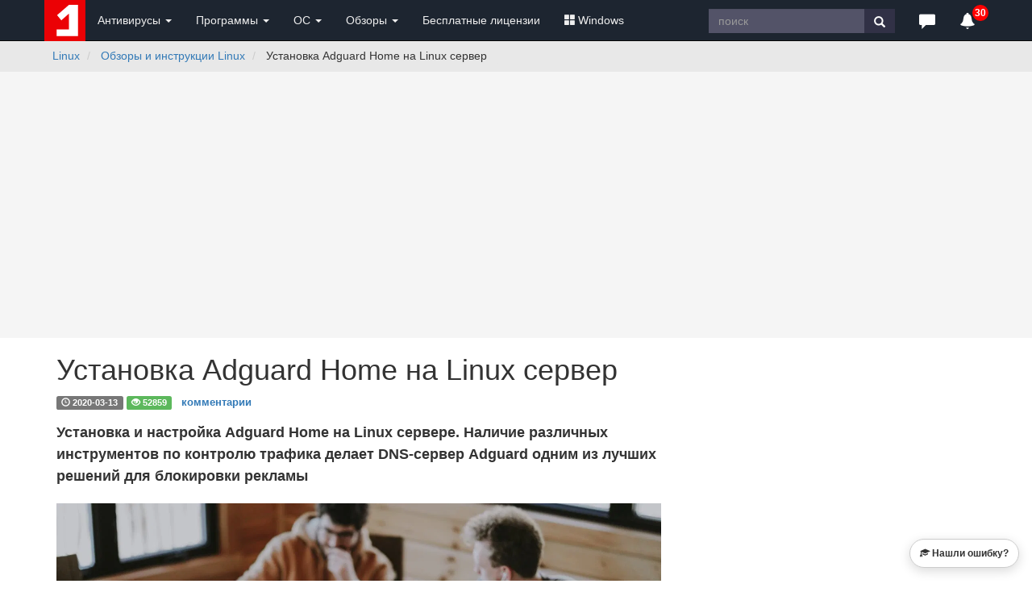

--- FILE ---
content_type: text/html; charset=windows-1251
request_url: https://www.comss.ru/page.php?id=6778
body_size: 10678
content:
<!DOCTYPE html PUBLIC "-//W3C//DTD XHTML 1.0 Transitional//EN" "http://www.w3.org/TR/xhtml1/DTD/xhtml1-transitional.dtd">
<html>
<head>
        <meta http-equiv="X-UA-Compatible" content="IE=edge">
        <meta name="viewport" content="width=device-width, initial-scale=1">
        <meta name="robots" content="max-image-preview:large">
<meta name="home_url" content="https://www.comss.ru/" />
<meta name="description" content="Установка и настройка Adguard Home на Linux сервере.  Наличие различных инструментов по контролю трафика делает DNS-сервер Adguard одним из лучших решений для блокировки рекламы" />


<meta name="keywords" content="Linux, UNIX, релизы, дистрибутивы, инстуркции, обзоры" />

<meta http-equiv="content-type" content="text/html; charset=windows-1251" />
<meta http-equiv="pragma" content="public" />
<meta http-equiv="cache-control" content="public, max-age=600, must-revalidate" />
<meta http-equiv="last-modified" content="Sun, 01 Feb 2026 07:43:10 GMT" />
<link rel="icon" href="/favicon.svg" type="image/svg+xml" />

<link rel="alternate" type="application/rss+xml" title="RSS" href="https://www.comss.ru/linux.php" />
<title>Установка Adguard Home на Linux сервер</title>
  <!-- Bootstrap core CSS -->
<link rel="preload" href="/bootstrap/3.4.1/fonts/glyphicons-halflings-regular.woff2" as="font" type="font/woff2" crossorigin="anonymous">
<link rel="stylesheet" href="/bootstrap/3.4.1/css/bootstrap.min.css">
        <!-- Custom styles for this template -->
        <style>.desc,.text{line-height:1.5}.text{margin-top:10px;margin-bottom:10px;font-size:16px;font-weight:400}.desc,.text p{margin-bottom:15px}.text a,.text a.mlink{font-weight:700}.text img{max-width:100%!important;height:auto;margin-top:5px}.text a.mlink{color:#dd030e}.text a.mlink:hover{color:#ab0509}.text h3{font-size:24px!important;font-size-adjust:.5;letter-spacing:0}.desc{font-size:18px;font-weight:600;}.date{margin-top:25px;margin-bottom:5px}.breadcrumb{white-space:nowrap;overflow:hidden;text-overflow:ellipsis}.bs-callout{padding:20px;margin:20px 0;border:1px solid #eee;border-left-width:5px;border-radius:3px}.bs-callout h4{margin-top:0;margin-bottom:5px}.bs-callout p:last-child{margin-bottom:0}.bs-callout code{border-radius:3px}.bs-callout+.bs-callout{margin-top:-5px}.bs-callout-default{border-left-color:#777}.bs-callout-default h4{color:#777}.bs-callout-primary{border-left-color:#428bca}.bs-callout-primary h4{color:#428bca}.bs-callout-success{border-left-color:#5cb85c}.bs-callout-success h4{color:#5cb85c}.bs-callout-danger{border-left-color:#d9534f}.bs-callout-danger h4{color:#d9534f}.bs-callout-warning{border-left-color:#f0ad4e}.bs-callout-warning h4{color:#f0ad4e}.bs-callout-info{border-left-color:#5bc0de}.bs-callout-info h4{color:#5bc0de} body{padding-top:0px}.footer{position:relative;padding:10px;height:70px;background-color:#303E4D;color:#eee;}.footer a{color:#eee;}.btn.sharp{border-radius:0;}.navbar-fixed-top {position:relative;margin-bottom:0px;}.navbar-inverse .navbar-toggle{border-color:#303E4D}.navbar-inverse .navbar-toggle:focus,.navbar-inverse .navbar-toggle:hover{background-color:#303E4D}.clip {white-space:nowrap;overflow:hidden;text-overflow:ellipsis;}.label-date{background-color:#ccc;display:inline-block}.breadcrumb{background-color:#E8E8E8;white-space: nowrap;overflow:hidden;text-overflow:ellipsis;}img {max-width:100% !important;height:auto;}.panel-heading .accordion-toggle:after {font-family: 'Glyphicons Halflings';content: "\e113"; float: right;  color: grey;}.panel-heading .accordion-toggle.collapsed:after {content: "\e114";} .anone a{text-decoration:none;} .anone a:hover{text-decoration:none;}.panel-heading{cursor: pointer;}</style>

	
<link rel="icon" type="image/png" href="/logo/comss.one-96x96.png" sizes="96x96">

<!-- Yandex.RTB -->
<script>window.yaContextCb=window.yaContextCb||[]</script>
<script src="https://yandex.ru/ads/system/context.js" async></script>	
<script>
  if (window.innerWidth <= 800) {
    window.yaContextCb = window.yaContextCb || [];
    window.yaContextCb.push(() => {
      Ya.Context.AdvManager.render({
        "blockId": "R-A-252147-37",
        "type": "fullscreen",
        "platform": "touch"
      });
    });
  }
</script>	
  
<style>.breadcrumb{background-color:#E8E8E8;white-space: nowrap;overflow:hidden;text-overflow:ellipsis;}</style>
<link rel="canonical" href="https://www.comss.ru/page.php?id=6778" />

<meta property="fb:app_id" content="178348975527814" />
<meta property="og:type" content="article" />
<meta property="article:published_time" content="2020-03-13"/>
<meta property="yandex_recommendations_category" content="Обзоры и инструкции Linux"/>
<meta property="yandex_recommendations_tag" content="page"/>
<meta itemprop="image" content="https://www.comss.ru/i/img/102018/dns-security.jpg"/>
<meta name="twitter:card" content="summary_large_image" />
<meta name="twitter:site" content="@comss" />
<meta name="twitter:creator" content="@comss" />
<meta property="og:url" content="https://www.comss.ru/page.php?id=6778" />
<meta property="og:title" content="Установка Adguard Home на Linux сервер" />
<meta property="og:description" content="Установка и настройка Adguard Home на Linux сервере.  Наличие различных инструментов по контролю трафика делает DNS-сервер Adguard одним из лучших решений для блокировки рекламы" />
<meta property="og:image" content="https://www.comss.ru/i/img/102018/dns-security.jpg" />


</head>


<body>
 <nav class="navbar navbar-inverse navbar-fixed-top" role="navigation" style="background:#1D2530;">
	<div class="container">
   <div class="navbar-header">
   <button type="button" class="navbar-toggle" data-toggle="collapse" data-target="#bs-example-navbar-collapse-1">
   <span class="sr-only">Toggle navigation</span>
   <span class="icon-bar"></span>
   <span class="icon-bar"></span>
   <span class="icon-bar"></span>
   </button>
   <div class="navbar-toggle"><a class="beamerButton" href="/page.php?id=2641"><span class="glyphicon glyphicon-bell" style="color:#fff;font-size:14px;" title="Уведомления"></span><span class="newsCount badge"></span></a></div>
   <div class="navbar-toggle"><a href="https://www.comss.ru/search"><span class="glyphicon glyphicon-search" style="color:#fff;font-size:14px;" title="Поиск по сайту"></span></a></div>
   
   <a class="navbar-brand" style="margin:0p;padding:0;height:5px;" href="/">
   <img src="/favicon.svg" alt="антивирус скачать бесплатно" width="51" height="51"/>
   </a>
   </div>
   <div class="collapse navbar-collapse" id="bs-example-navbar-collapse-1">
   <ul class="nav navbar-nav">
   <li class="dropdown">
   <a href="#" class="dropdown-toggle" data-toggle="dropdown" role="button" aria-haspopup="true" aria-expanded="false" style="color:#eee;">Антивирусы <span class="caret"></span></a>
   <ul class="dropdown-menu">
   <li><a href="/list.php?c=utils">Бесплатные антивирусы</a></li>
   <li><a href="/list.php?c=InternetSecurity">Комплексные антивирусы</a></li>
   <li><a href="/list.php?c=antivirus">Антивирусы для Windows</a></li>
   <li><a href="/list.php?c=mac_antivirus">Антивирусы для MacOS</a></li>
   <li><a href="/list.php?c=linux_antivirus">Антивирусы для Linux</a></li>
   <li><a href="/list.php?c=corporate_av">Корпоративные решения</a></li>
   <li role="separator" class="divider"></li>
   <li class="dropdown-header">Мобильные антивирусы</li>
   <li><a href="/list.php?c=mobile_antivirus">Антивирусы для Android</a></li>
   <li><a href="/list.php?c=iphone_security">Безопасность iPhone</a></li>
   <li role="separator" class="divider"></li>
   <li class="dropdown-header">Дополнительные инструменты</li>
   <li><a href="/list.php?c=virus_scanners">Антивирусные сканеры</a></li>
   <li><a href="/list.php?c=bootcd">Загрузочные диски</a></li>
   <li><a href="/list.php?c=antiransomware">Защита от шифровальщиков</a></li>
   <li><a href="/list.php?c=online-antivirus">Онлайн-антивирусы</a></li>
   <li><a href="/list.php?c=updates">Обновления антивирусов</a></li>
   </ul>
   </li>
   <li class="dropdown">
   <a href="#" class="dropdown-toggle" data-toggle="dropdown" role="button" aria-haspopup="true" aria-expanded="false" style="color:#eee;">Программы <span class="caret"></span></a>
   <ul class="dropdown-menu">
   <li>
   <a href="/list.php?c=firewall">Фаерволы, сетевая защита</a></li>
   <li><a href="/list.php?c=security">Программы безопасности</a></li>
   <li><a href="/list.php?c=backup">Резервное копирование</a></li>
   <li><a href="/list.php?c=recovery">Восстановление данных</a></li>
   <li role="separator" class="divider"></li>
   <li><a href="/list.php?c=browsers">Браузеры и интернет</a></li>
   <li><a href="/list.php?c=aitools">Искусственный интеллект</a></li>

   <li><a href="/list.php?c=securedns">Безопасные DNS</a></li>
   <li><a href="/list.php?c=banking">Интернет-банкинг</a></li>
   <li role="separator" class="divider"></li>
   <li><a href="/list.php?c=system_tweak">Оптимизация и настройка</a></li>
   <li><a href="/list.php?c=uninstall">Удаление программ</a></li>
   <li role="separator" class="divider"></li>
   <li><a href="/list.php?c=remote_access">Удаленный доступ и управление</a></li>
   <li><a href="/list.php?c=messenger">Мессенджеры. Аудио-, видеозвонки</a></li>
   <li><a href="/list.php?c=video-audio">Мультимедиа</a></li>
   </ul>
   </li>  
	   
	<li class="dropdown">
   <a href="#" class="dropdown-toggle" data-toggle="dropdown" role="button" aria-haspopup="true" aria-expanded="false" style="color:#eee;">ОС <span class="caret"></span></a>
   <ul class="dropdown-menu">
   <li><a href="/list.php?c=os">Операционные системы</a></li>
   <li><a href="/list.php?c=bootmanager">Загрузка и установка</a></li>
   <li><a href="/list.php?c=vm_apps">Виртуальные машины, эмуляторы</a></li>
   <li><a href="/list.php?c=mobilemanager">Мобильные менеджеры</a></li>
   <li role="separator" class="divider"></li>
   <li><a href="/list.php?c=drivers">Драйверы и обновления</a></li>
   <li><a href="/list.php?c=diagnostics">Диагностика и тесты</a></li>
   <li><a href="/list.php?c=storage">Обслуживание накопителей</a></li>
   </ul>
   </li>   
	   
   <li class="dropdown">
   <a href="#" class="dropdown-toggle" data-toggle="dropdown" role="button" aria-haspopup="true" aria-expanded="false" style="color:#eee;">Обзоры <span class="caret"></span></a>
   <ul class="dropdown-menu">
   <li><a href="/page.php?id=2641">Новое на сайте</a></li>
   <li><a href="/list.php?c=reviews">Обзоры и тесты антивирусов</a></li>
   <li><a href="/list.php?c=whatsnew">Обновления программ, что нового</a></li>
   <li><a href="/list.php?c=threats">Угрозы безопасности</a></li>
   <li><a href="/list.php?c=linux">Linux: обзоры, обновления</a></li>
   <li role="separator" class="divider"></li>
   <li class="dropdown-header">Полезная информация</li>
   <li><a href="/list.php?c=guru">Советы и рекомендации</a></li>
   <li><a href="/list.php?c=reviews">Лучший антивирус 2025</a></li>
   </ul>
   </li>
   
	   
   <li class="dropdown hidden-xs hidden-lg">
   <a href="#" class="dropdown-toggle" data-toggle="dropdown" role="button" aria-haspopup="true" aria-expanded="false" style="color:#eee;"><span class="glyphicon glyphicon-triangle-right" style="color:#fff;font-size:20px;" title="Популярное"></span></a>
   
   <ul class="dropdown-menu">
   <li><a href="/list.php?c=club">Бесплатные лицензии</a></li>
   <li><a href="/list.php?c=windows"><span class="glyphicon glyphicon-th-large" aria-hidden="true" style="margin-right:3px;"></span>Windows</a></li>
   </ul>
   </li>
	   
   <li><a class="hidden-sm hidden-md" href="/list.php?c=club" style="color:#eee;">Бесплатные лицензии</a></li>
	 <li class="dropdown hidden-sm hidden-md">
   <a href="#" class="dropdown-toggle" data-toggle="dropdown" role="button" aria-haspopup="true" aria-expanded="false" style="color:#eee;"><span class="glyphicon glyphicon-th-large" aria-hidden="true" style="margin-right:3px;"></span>Windows</a>
   <ul class="dropdown-menu">
   <li><a href="/list.php?c=windows-11">Windows 11</a></li>
   <li><a href="/list.php?c=windows-10">Windows 10</a></li>
   <li><a href="/list.php?c=windows10_update">Обновления Windows</a></li>
   <li><a href="/list.php?c=windowsinsider">Windows Insider Preview</a></li>
   <li><a href="/microsoft">#Microsoft</a></li>
   
   </ul>
   </li>
   </ul>
   
   <ul class="nav navbar-nav navbar-right">
   <li class="hidden-xs">
				   <form class="navbar-form" role="search" action="/search/" accept-charset="UTF-8"  >
		   <div class="input-group">
			   <input type="text" class="form-control hidden-sm" placeholder="поиск" name="q" style="border-radius:0;height:30px;margin-top:3px;background:#535368;color:#fff;border-style:none;">
			   <div class="input-group-btn">
				   <button class="btn btn-default" style="border-radius:0;height:30px;margin-top:3px;background:#313146;border-style:none;" type="submit"><i class="glyphicon glyphicon-search" style="color:#fff;"></i></button>
			   </div>
		   </div>
		   <div><input type="hidden" id="x" name="x" value="GUEST" /></div></form>
	   </li>   
   <li class="dropdown">
   <a href="#" class="dropdown-toggle" data-toggle="dropdown" role="button" aria-haspopup="true" aria-expanded="false" style="color:#eee;"><span class="glyphicon glyphicon-comment hidden-xs" style="color:#fff;font-size:20px;" title="Комментарии и отзывы"></span><span class="hidden-sm hidden-md hidden-lg">Комментарии</span></a>
   <ul class="dropdown-menu">
   <li><a href="/page.php?al=support">Общие вопросы</a></li>
   <li><a href="/latest">Последние комментарии</a></li>
   <li><a href="mailto:feedback@comss.net?subject=Обратная%20связь" target="_blank">Обратная связь</a></li>
   </ul>
   </li>
<li class="hidden-xs"><div style="padding:15px;"><a class="beamerButton" href="/page.php?id=2641"><span class="glyphicon glyphicon-bell" style="color:#fff;font-size:20px;" title="Уведомления"></span><span class="newsCount badge"></span></a></div></li>
   </ul>
   
   </div>
   </div>
   </nav>

<div class="container-fluid" style="background:#E8E8E8;"> 
        <div class="container" style="padding-left:0px;">
             <ol class="breadcrumb  hidden-xs" style="padding-left:10px;padding-bottom:0px;margin-bottom:10px;;float:left;">
               <li>
                      <a href="list.php?c=linux">Linux</a>
                </li>
                <li>
                     <a href="list.php?c=linuxinsights">Обзоры и инструкции Linux</a>
                </li>
 <li  class="hidden-sm">
                    Установка Adguard Home на Linux сервер
                </li>       
            </ol>
<ol class="breadcrumb hidden-sm hidden-md hidden-lg" style="padding-left:0px;padding-bottom:0;padding-top:3px;margin-bottom:3px;">
                 <li>
                      <a href="list.php?c=linux">Linux</a>
                </li>                

                    <li>
                     <a href="list.php?c=linuxinsights">Обзоры и инструкции Linux</a>
                </li>         
            </ol>

        </div>
 </div>
<style>@media (min-width:768px) {.uphead{max-width:1002px;height:330px;padding-top:15px;padding-bottom:15px;}} @media (max-width:768px) {.uphead{padding-top:15px;min-height:350px;}}</style>
<div class="container-fluid" style="background:#F5F5F5;">	
<div class="container uphead">
<div align="center" style="display:block;">
<!-- Yandex.RTB R-A-252147-11 -->
<div id="yandex_rtb_R-A-252147-11"></div>
<script>window.yaContextCb.push(()=>{
  Ya.Context.AdvManager.render({
    renderTo: 'yandex_rtb_R-A-252147-11',
    blockId: 'R-A-252147-11'
  })
})</script>
</div>
</div>
</div>

 <div class="container">
            
            <div class="row" style="padding-bottom:20px;">
                <div class="col-md-8 col-lg-8">
                 <h1>Установка Adguard Home на Linux сервер</h1>
 <div style="margin-top:0px;margin-bottom:15px"><span class="label label-default date"><span class="glyphicon glyphicon-time" aria-hidden="true"></span> 2020-03-13</span> <span class="label label-success"><span class="glyphicon glyphicon-eye-open" aria-hidden="true"></span> 52859</span> <span class="label" style="font-size:95%;"><a href="/disqus/page.php?id=6778">комментарии</a></span></div>
                 <div class="desc">Установка и настройка Adguard Home на Linux сервере.  Наличие различных инструментов по контролю трафика делает DNS-сервер Adguard одним из лучших решений для блокировки рекламы</div>
<div class="text" id="main">
<script>
if (screen && screen.width > 767) {
  document.write(
    '<div style="max-width:750px;aspect-ratio:3/2;overflow:hidden;">' +
      '<img class="img-responsive" src="https://www.comss.ru/i/img/102018/dns-security.jpg?class=cover" alt="Установка Adguard Home на Linux сервер" style="width:100%;height:100%;object-fit:cover;">' +
    '</div>'
  );
}
</script><div style="margin-top:40px;margin-bottom:40px;">
<!-- Yandex.RTB R-A-252147-15 -->
<div id="yandex_rtb_R-A-252147-15"></div>
<script>window.yaContextCb.push(()=>{
  Ya.Context.AdvManager.render({
    renderTo: 'yandex_rtb_R-A-252147-15',
    blockId: 'R-A-252147-15'
  })
})</script>
</div>
<p><a href="https://www.comss.ru/page.php?id=5502">Adguard Home</a> – мощный DNS сервер для блокировки рекламы.</p>

<p>Запуск собственного сервера Adguard Home даёт гораздо большие возможности по сравнению с общедоступными DNS.</p>

<h3>Отличия Adguard Home от обычных DNS</h3>

<ul>
	<li>Возможность контролировать свою сетевую активность</li>
	<li>Собственные правила фильтрации трафика</li>
	<li>Это ваш собственный сервер, и вы единственный кто его контролирует.</li>
</ul>

<h3>Установка сервера Adguard Home на Linux</h3>

<p>В качестве примера будет использована Linux система разрядностью x64.</p>

<p>Скачаем и распакуем архив:</p>
<pre>wget https://static.adguard.com/adguardhome/release/AdGuardHome_linux_amd64.tar.gz</pre>

<pre>tar -xzf AdGuardHome_linux_amd64.tar.gz</pre>

<p>Переходим в папку Adguard Home и запускаем программу:</p>

<pre>cd AdGuardHome
sudo ./AdGuardHome</pre>

<p><img class="img-responsive" data-original="https://www.comss.ru/i/img/122019/ahome_1.png" style="height:auto;width:660px" /></p>

<p>Adguard Home будет доступен по следующим адресам:</p>

<ul>
	<li>http://127.0.0.1:3000</li>
	<li>http://X.X.X.X:3000</li>
</ul>

<p>Первый адрес это ваш внутренний ip сервера, второй внешний. Порт: 3000. По ссылке внешнего адреса можно подключиться к Adguard Home из своей домашней системы.</p>

<p><img class="img-responsive" data-original="https://www.comss.ru/i/img/122019/ahome_2.png" style="height:auto;width:750px" /></p>

<p> </p>

<p>Настройка максимально простая. Достаточно указать данные для дальнейшей авторизации. Остальные настройки можно остановить по умолчанию.</p>

<p>Мы запустили Adguard Home не устанавливая его. Для установки нужно выполнить следующую команду:</p>

<pre>sudo ./AdGuardHome -s install</pre>
<p>Adguard Home предоставляет удобный интерфейс, что обычно встречается редко для серверных решений.</p>


<p><img class="img-responsive" data-original="https://www.comss.ru/i/img/122019/ahome_3.png" style="height:auto;width:750px" /></p>

<p>Информативная панель управления.</p>

<p>Посмотреть обзор Adguard Home можно по <a href="https://adguard.com/ru/blog/introducing-adguard-home.html" target="_blank">ссылке</a> на оф.сайте.</p>

<p>Хочу выделить следующее. В Adguard Home можно устанавливать любые фильтры для блокировки рекламы, в том числе фильтры на основе hosts-файлов. Фильтры Adguard можно взять по ссылке:<br />
<a href="https://kb.adguard.com/ru/general/adguard-ad-filters" target="_blank">Рекламные фильтры AdGuard</a></p>

<p><img class="img-responsive" data-original="https://www.comss.ru/i/img/122019/ahome_4.png" style="height:auto;width:750px" /></p>

<p>В статье доступны ссылки на фильтры для расширений. Я предлагаю, перед тем как их добавить в Adguard Home, изменить их на ссылки для версии Windows. Ссылки в названии содержат следующее: /extension/chromium , меняем на windows.  Пример:<br />
<a href="https://filters.adtidy.org/extension/chromium/filters/1.txt" target="_blank">https://filters.adtidy.org/extension/chromium/filters/1.txt</a></p>

<p>Меняем на: <a href="https://filters.adtidy.org/windows/filters/1.txt" target="_blank">https://filters.adtidy.org/windows/filters/1.txt</a></p>

<p>В разделе основных настроек доступна опция для блокировки определенных популярных сайтов и сервисов.</p>

<p><img class="img-responsive" data-original="https://www.comss.ru/i/img/122019/ahome_5.png" style="height:auto;width:750px" /></p>

<p>Однако, <a href="https://kb.adguard.com/ru/general/how-to-create-your-own-ad-filters" target="_blank">подобрав</a> блокирующее правило, можно самостоятельно заблокировать какой угодно сайт, добавив правило в Пользовательский фильтр.</p>

<p>Пример правила:</p>

<pre>||rambler.ru^</pre>

<p>Отдельно можно выделить команды по работе самого приложения Adguard Home:</p>

<ul>
	<li><code> ./AdGuardHome -s install</code> – установка Adguard Home.</li>
	<li><code> ./AdGuardHome -s uninstall</code> – удаление службы. Дополнительно будет достаточно удалить папку с программой.</li>
	<li><code> ./AdGuardHome -s start</code> – запуск службы.</li>
	<li><code> ./AdGuardHome -s stop</code> – остановка службы.</li>
	<li><code> ./AdGuardHome -s restart</code> – перезапуск службы.</li>
	<li><code> ./AdGuardHome -s status</code> – покажет статус сервера Adguard Home.</li>
</ul>

<p>Выводы. Приятно впечатлен возможностями Adguard Home. Наличие различных инструментов по контролю трафика делает Adguard Home одним из лучших решений в своем классе.</p>
<div style="margin-top:30px;margin-bottom:0px;"><!-- Yandex.RTB R-A-252147-25 -->
<div id="yandex_rtb_R-A-252147-25"></div>
<script>window.yaContextCb.push(()=>{
  Ya.Context.AdvManager.render({
    renderTo: 'yandex_rtb_R-A-252147-25',
    blockId: 'R-A-252147-25'
  })
})</script>
</div>
<div style="margin-top:15px;margin-bottom:10px;">
<!-- Yandex Native Ads C-A-252147-10 -->
<div id="id-C-A-252147-10"></div>
<script>window.yaContextCb.push(()=>{
  Ya.Context.AdvManager.renderWidget({
    renderTo: 'id-C-A-252147-10',
    blockId: 'C-A-252147-10'
  })
})</script>
       </div>   
<div style="margin-top:15px;margin-bottom:10px;">
<div class="panel panel-primary" style="border:0;">
  <div class="panel-heading">
    <h4 class="panel-title">Linux: обзоры и обновления</h3>
  </div>
  <div class="panel-body" style="background:#F5F5F5;">
 <p class="small clip" style="margin:0 10px 0 10px;">• <a href="page.php?id=19406">Разработка KDE Plasma: возвращение темы Air в версии 6.7 и исправления интерфейса в 6.6</a><br/>• <a href="page.php?id=19404">Релиз Linux Lite 7.8 получил 12 обновленных приложений и расширенный Lite Software</a><br/>• <a href="page.php?id=19403">Linux Mint 22.3 Zena минимизирует использование терминала благодаря новым графическим инструментам</a><br/>• <a href="page.php?id=19394">В Linux утвердили официальный план управления проектом без Линуса Торвальдса</a><br/>• <a href="page.php?id=19393">Proton Experimental получил обновление с исправлением EA App на SteamOS и Linux</a><br/>• <a href="page.php?id=19384">Нативное приложение NVIDIA GeForce NOW для Linux вышло в статусе Beta</a><br/></p>
</div>
</div>
</div>
<div style="font-size:90%;font-style:italic;margin-top:10px;margin-bottom:10px">© <a rel="author" href="list.php?c=linuxinsights">Comss.one</a>. <a href="https://disqus.com/by/AnatolyComss/" target="_blank">Анатолий Гусляков</a></div>
</div>	
<a name="comments"></a>
<div id="hyvor-comments">
  <hyvor-talk-comments
    website-id="9662"
    page-id="6778"
    page-url="https://www.comss.ru/disqus/page.php?id=6778"
  ></hyvor-talk-comments>
</div>

<script>
document.addEventListener("DOMContentLoaded", function() {
  var commentsDiv = document.getElementById('hyvor-comments');

  var observer = new IntersectionObserver(function(entries, observer) {
    if (entries[0].isIntersecting) {
      var script = document.createElement('script');
      script.src = "https://comss.online/embed.js";
      script.async = true;
      script.type = 'module';
      document.body.appendChild(script);

      // Отключаем наблюдатель после загрузки скрипта
      observer.disconnect();
    }
  }, { threshold: [0] });

  observer.observe(commentsDiv);
});
</script>
<a href="disqus/page.php?id=6778" class="btn btn-success btn-lg">
    <span class="glyphicon glyphicon-comment"></span> Комментарии и отзывы
</a>
<div style="margin-top:20px;"></div>
<p><a href="javascript:gsc('show',  7665)" class="btn btn-default btn-xs" role="button"><strong><span class="glyphicon glyphicon-education" aria-hidden="true"></span>
 Нашли ошибку?</strong></a></p>
</div>




       <div class="hidden-xs hidden-sm col-md-4 col-lg-4">
<div align="center">
<div style="margin-top:25px;width:300px;">
<div id="yandex_rtb_R-A-252147-12"></div>
<script>
    if (window.innerWidth >= 1201) {
        window.yaContextCb = window.yaContextCb || [];
        window.yaContextCb.push(() => {
            Ya.Context.AdvManager.render({
                renderTo: 'yandex_rtb_R-A-252147-12',
                blockId: 'R-A-252147-12'
            });
        });
    }
</script></div>
<div style="margin-top:25px;width:300px;">
<div id="yandex_rtb_C-A-252147-30"></div>
<script>
    if (window.innerWidth >= 1200) {
        window.yaContextCb = window.yaContextCb || [];
        window.yaContextCb.push(() => {
            Ya.Context.AdvManager.renderWidget({
                renderTo: 'yandex_rtb_C-A-252147-30',
                blockId: 'C-A-252147-30'
            });
        });
    }
</script></div>

</div>

 </div>
</div>
</div>


<div class="container">
<h3>Новое на сайте</h3>
</div>
<div style="margin-top:30px;"></div>
<div class="container">
<div class="row">
<div id="whatsnew-content"></div>
</div></div>

<script>
(function () {
	var id = 6778;
	if (!id) return;

	var img = new Image();
	img.src = '/pagehit.php?id=' + id + '&_=' + Date.now();
})();
</script>

<footer class="footer">
            <div class="container">
                <div class="row">
                    <div class="col-xs-6 col-sm-2 col-md-2 col-lg-2" style="opacity:0.6;">
<img src="/favicon.svg" alt="comss1" width="31" height="31" /> <!-- Google tag (gtag.js) -->
<script async src="https://www.googletagmanager.com/gtag/js?id=G-700PEGF11W"></script>
<script>
  window.dataLayer = window.dataLayer || [];
  function gtag(){dataLayer.push(arguments);}
  gtag('js', new Date());

  gtag('config', 'G-700PEGF11W');
</script>

<!-- Yandex.Metrika counter --> <script type="text/javascript" > (function(m,e,t,r,i,k,a){m[i]=m[i]||function(){(m[i].a=m[i].a||[]).push(arguments)}; m[i].l=1*new Date(); for (var j = 0; j < document.scripts.length; j++) {if (document.scripts[j].src === r) { return; }} k=e.createElement(t),a=e.getElementsByTagName(t)[0],k.async=1,k.src=r,a.parentNode.insertBefore(k,a)}) (window, document, "script", "https://mc.webvisor.org/metrika/tag_ww.js", "ym"); ym(41438934, "init", { clickmap:true, trackLinks:true, accurateTrackBounce:true }); </script> <noscript><div><img src="https://mc.yandex.ru/watch/41438934" style="position:absolute; left:-9999px;" alt="" /></div></noscript> <!-- /Yandex.Metrika counter -->



                   </div>
                    <div class="col-xs-6 col-sm-10 col-md-10 col-lg-10" style="text-align:right;">
                        <p>© 2007-<span class="year"></span> COMSS.ONE<br/><a href="mailto:dmca@comss.net?subject=DMCA%20request%20on%20comss.ru" target="_blank">DMCA</a></p>                          <script>document.querySelector('.year').textContent = new Date().getFullYear();</script>
   
                    </div>                     
                </div>                 
            </div>
        </footer>
        <!-- Bootstrap core JavaScript
    ================================================== -->
        <!-- Placed at the end of the document so the pages load faster -->
<style>.no-scroll{overflow:hidden}.overlay{display:none;position:fixed;top:0;left:0;width:100%;height:100%;background:rgba(0,0,0,0.5);z-index:1050}@keyframes fadeIn {from { opacity: 0; } to { opacity: 1; }}.news-sidebar{display:block;position:fixed;width:100%;right:-100vw;top:0;bottom:0;z-index:1060;overflow:hidden;transition:right 0.3s ease-in-out;}@media (min-width:992px){.news-sidebar{width:465px;margin-right:-15px}}.sidebar-content{height:100%;overflow-y:scroll;padding-right:0;box-sizing:content-box;animation: fadeIn 0.5s ease-in-out;}.news-sidebar.active{right:0}.sidebar-header{padding:15px;background:#5CB85C;border-bottom:1px solid #ddd}.sidebar-header a{text-decoration:none;color:#fff;font-size:18px}.close-btn{float:right;margin-top:-8px;margin-right:15px;font-size:26px;cursor:pointer}</style>
<div class="overlay" onclick="toggleSidebar()"></div>
<div id="newsSidebar" class="news-sidebar">
    <div class="sidebar-header">
        <a href="/page.php?id=2641" target="_blank">Новое на сайте Comss.one</a>
        <span class="close-btn" onclick="toggleSidebar()">&times;</span>
    </div>
    <div class="sidebar-content">
        <iframe id="newsIframe" style="width: 100%; height: 100%;" frameborder="0"></iframe>
    </div>
</div>
<script src="/js/jquery-3.5.1.min.js"></script>
<script src="/bootstrap/3.4.1/js/bootstrap.min.js"></script>
<script async type="text/javascript">
$(document).ready(function() {
    $('.beamerButton').click(function(e) {
        e.preventDefault();
        var iframe = $('#newsIframe');
        if (!iframe.attr('src')) {
            iframe.attr('src', '/whatsnew/notify-001.php');
        }
        toggleSidebar();
    });
});
    function toggleSidebar() {
        var sidebar = $('#newsSidebar');
        var overlay = $('.overlay');
        var body = $('body');

        sidebar.toggleClass('active');
        overlay.toggle();

        if (sidebar.hasClass('active')) {
            body.addClass('no-scroll');
        } else {
            body.removeClass('no-scroll');
        }
    }
</script>

<script async src="/js/moment.min.js" type="text/javascript"></script>

 <style>.newsCount {background-color:red;border-radius:50%;width:20px;height:20px;padding:0;font-size:12px;color:white;line-height:20px;text-align:center;display:none;position:absolute;top:-6px;right:-6px;transform:translate(50%, -50%);} .beamerButton{position:relative;}</style>
       
<script async type="text/javascript">
$(document).ready(function() {
    // Check if a reset time is saved in localStorage, otherwise set it to 72 hours ago
    var lastUpdate = localStorage.getItem('lastUpdate') ? moment(localStorage.getItem('lastUpdate')) : moment().subtract(72, 'hours');

    function updateNewsCount() {
        $.ajax({
            url: '/feeds/notify-count.php', // Your news feed endpoint
            method: 'GET',
            dataType: 'xml',
            success: function(xml) {
                var count = 0;
                $(xml).find("item").each(function() {
                    const pubDate = $(this).find("pubDate").text();
                    const momentDate = moment(pubDate);
                    // Check if the news item was published after the last reset time
                    if (momentDate.isAfter(lastUpdate)) {
                        count++;
                    }
                });

                // Update the count on all buttons with the class "beamerButton"
if (count > 0) {
    $('.beamerButton').find('.newsCount').text(count).show(); // Removed parentheses from around count
} else {
    $('.beamerButton').find('.newsCount').hide();
}
        },
            error: function() {
                console.error('Error loading news.');
            }
        });
    }
    // Update the news count initially
    updateNewsCount();

    $('.beamerButton').on('click', function() {
        // Reset the last update time to the current moment and save it in localStorage
        lastUpdate = moment();
        localStorage.setItem('lastUpdate', lastUpdate.toISOString());
        $(this).find('.newsCount').text('').hide(); // Hide the news count indicator
        updateNewsCount(); // Immediately check for new news items since the reset
    });
});
</script>

<script>$.getScript('/js/jquery.lazyload.min.js',function(){
$('#main .img-responsive').lazyload({ });});</script>
<script async src="/js/sets.js"></script>
<script>
document.addEventListener("DOMContentLoaded", function() {
    var observer = new IntersectionObserver(function(entries) {
        if(entries[0].isIntersecting === true) {
            var script = document.createElement('script');
            script.src = "/js/new-page.js";
            document.body.appendChild(script);
            observer.unobserve(document.getElementById('whatsnew-content'));
        }
    }, { threshold: [0] });

    observer.observe(document.getElementById('whatsnew-content'));
});
</script>

<script>
$(function() {
    $('.carousel.lazy-load').bind('slide.bs.carousel', function (e) {
        var image = $(e.relatedTarget).find('img[data-src]');
        image.attr('src', image.data('src'));
        image.removeAttr('data-src');
    });
});
</script>
 <script>
(() => {
  const API = 'https://functions.yandexcloud.net/d4ekeafbpvl25ae8et3m';

  if (!document.getElementById('comss-fab')) {
    const box = document.createElement('div');
    box.id = 'comss-fab';
    box.className = 'hidden-xs'; // скрыть на мобильных (Bootstrap 3)
    box.style.cssText = 'position:fixed;right:16px;bottom:16px;z-index:2147483647;';
    const a = document.createElement('a');
    a.href = "javascript:gsc('show',  7665)";
    a.className = 'btn btn-default btn-xs';
    a.role = 'button';
    a.style.cssText = 'display:inline-flex;align-items:center;gap:6px;padding:8px 12px;border-radius:18px;background:#fff;box-shadow:0 4px 14px rgba(0,0,0,.15)';
    a.innerHTML = '<strong><span class="glyphicon glyphicon-education" aria-hidden="true"></span> Нашли ошибку?</strong>';
    box.appendChild(a);
    document.body.appendChild(box);
  }

  document.addEventListener('click', e => {
    const t = e.target.closest('a[href^="javascript:gsc(\'show\',"]');
    if (!t || !/gsc\('show',\s*7665\)/.test(t.getAttribute('href')||'')) return;
    e.preventDefault();
    const d = prompt('Укажите проблему');
    if (!d || !d.trim()) return;
    fetch(API, {
      method: 'POST',
      headers: { 'Content-Type':'application/json' },
      body: JSON.stringify({ pageURL: location.href, description: d.trim() })
    })
    .then(r => r.ok
      ? alert('Спасибо! Сообщение отправлено – мы всё исправим!')
      : alert('Не удалось отправить сообщение.'))
    .catch(() => alert('Ошибка сети.'));
  }, true);
})();
</script>
    <script async src="https://edge.comss.net/loader.js"></script>
</body></html>



--- FILE ---
content_type: text/html; charset=utf-8
request_url: https://www.google.com/recaptcha/api2/aframe
body_size: 267
content:
<!DOCTYPE HTML><html><head><meta http-equiv="content-type" content="text/html; charset=UTF-8"></head><body><script nonce="DrDlkmECPkiYGKasz9gmYw">/** Anti-fraud and anti-abuse applications only. See google.com/recaptcha */ try{var clients={'sodar':'https://pagead2.googlesyndication.com/pagead/sodar?'};window.addEventListener("message",function(a){try{if(a.source===window.parent){var b=JSON.parse(a.data);var c=clients[b['id']];if(c){var d=document.createElement('img');d.src=c+b['params']+'&rc='+(localStorage.getItem("rc::a")?sessionStorage.getItem("rc::b"):"");window.document.body.appendChild(d);sessionStorage.setItem("rc::e",parseInt(sessionStorage.getItem("rc::e")||0)+1);localStorage.setItem("rc::h",'1769931795846');}}}catch(b){}});window.parent.postMessage("_grecaptcha_ready", "*");}catch(b){}</script></body></html>

--- FILE ---
content_type: text/xml
request_url: https://www.comss.ru/feeds/notify-count.php
body_size: 362
content:
<?xml version='1.0' encoding='windows-1251'?>
<rss xmlns:yandex='http://news.yandex.ru' xmlns:media='http://search.yahoo.com/mrss/' version='2.0'>
<channel>
<link>../</link>
<ttl>300</ttl><language>ru</language>

<item>
 <pubDate>Sat, 31 Jan 2026 18:06:00 +0300</pubDate>
</item>

<item>
 <pubDate>Sat, 31 Jan 2026 15:55:00 +0300</pubDate>
</item>

<item>
 <pubDate>Sat, 31 Jan 2026 11:02:00 +0300</pubDate>
</item>

<item>
 <pubDate>Sat, 31 Jan 2026 10:20:00 +0300</pubDate>
</item>

<item>
 <pubDate>Sat, 31 Jan 2026 09:56:00 +0300</pubDate>
</item>

<item>
 <pubDate>Sat, 31 Jan 2026 09:53:00 +0300</pubDate>
</item>

<item>
 <pubDate>Sat, 31 Jan 2026 09:33:00 +0300</pubDate>
</item>

<item>
 <pubDate>Fri, 30 Jan 2026 21:50:00 +0300</pubDate>
</item>

<item>
 <pubDate>Fri, 30 Jan 2026 19:09:00 +0300</pubDate>
</item>

<item>
 <pubDate>Fri, 30 Jan 2026 19:01:00 +0300</pubDate>
</item>

<item>
 <pubDate>Fri, 30 Jan 2026 17:49:00 +0300</pubDate>
</item>

<item>
 <pubDate>Fri, 30 Jan 2026 16:41:00 +0300</pubDate>
</item>

<item>
 <pubDate>Fri, 30 Jan 2026 14:44:00 +0300</pubDate>
</item>

<item>
 <pubDate>Fri, 30 Jan 2026 11:49:00 +0300</pubDate>
</item>

<item>
 <pubDate>Fri, 30 Jan 2026 11:19:00 +0300</pubDate>
</item>

<item>
 <pubDate>Fri, 30 Jan 2026 10:14:00 +0300</pubDate>
</item>

<item>
 <pubDate>Fri, 30 Jan 2026 09:59:42 +0300</pubDate>
</item>

<item>
 <pubDate>Fri, 30 Jan 2026 09:33:00 +0300</pubDate>
</item>

<item>
 <pubDate>Fri, 30 Jan 2026 09:22:00 +0300</pubDate>
</item>

<item>
 <pubDate>Fri, 30 Jan 2026 09:15:00 +0300</pubDate>
</item>

<item>
 <pubDate>Fri, 30 Jan 2026 08:58:48 +0300</pubDate>
</item>

<item>
 <pubDate>Fri, 30 Jan 2026 08:56:00 +0300</pubDate>
</item>

<item>
 <pubDate>Fri, 30 Jan 2026 08:30:00 +0300</pubDate>
</item>

<item>
 <pubDate>Fri, 30 Jan 2026 04:20:00 +0300</pubDate>
</item>

<item>
 <pubDate>Fri, 30 Jan 2026 04:19:00 +0300</pubDate>
</item>

<item>
 <pubDate>Thu, 29 Jan 2026 22:00:00 +0300</pubDate>
</item>

<item>
 <pubDate>Thu, 29 Jan 2026 20:46:00 +0300</pubDate>
</item>

<item>
 <pubDate>Thu, 29 Jan 2026 20:31:00 +0300</pubDate>
</item>

<item>
 <pubDate>Thu, 29 Jan 2026 17:35:00 +0300</pubDate>
</item>

<item>
 <pubDate>Thu, 29 Jan 2026 17:30:00 +0300</pubDate>
</item>

</channel>
</rss>